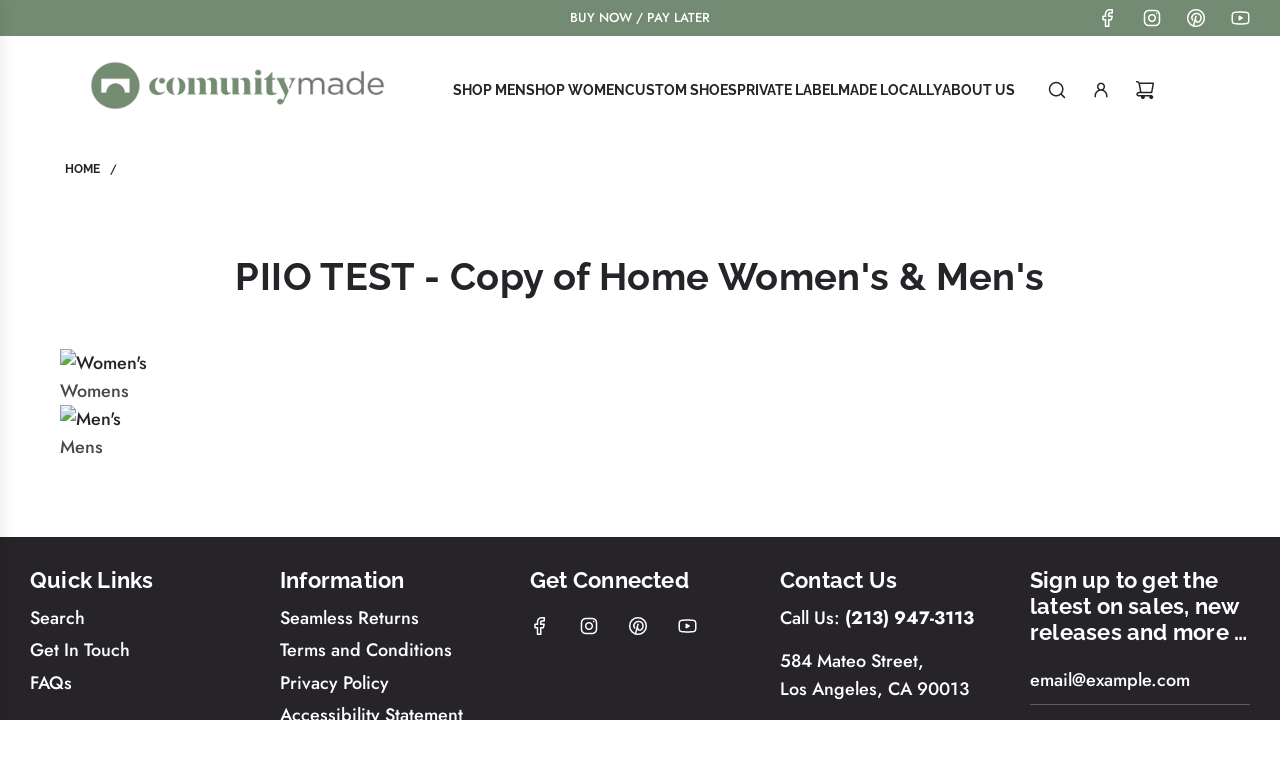

--- FILE ---
content_type: application/javascript
request_url: https://cdnbevi.spicegems.com/js/serve/comunitymade.myshopify.com/v1/index_c0d4d0d0d2268ab1737ec22bd4f9257ef84a68a1.js?v=live312&shop=comunitymade.myshopify.com
body_size: 5611
content:
if(void 0===SPICEVIA)var SPICEVIA={};SPICEVIA.SGvarintsImage=function(){window.location;var e="comunitymade",t={"is_active":"1","show_on":0,"theme_id":"589","evi_fimg_skip":"0","evi_product_show":"default","sg_script_run":"0","w_w_liquid":"0","user_batches":"1","sg_solved":"0","isCreateScriptTag":"1"};let i,n,s,r,o,a,p,c,d,l,u="undefined"!=typeof spice_allImages&&0!==spice_allImages.length,m=[],w=[],h={},g=0,S=!1,f="",y=!1;c={"t_name":"Flow V(34)","productblock":"empty","thumbList":"empty","variant_selector":"empty","update_fimg":"empty","otherImgSelector":null,"type":"1","scroller":null,"slideDots":null}.t_name;let _,v,b,I,T,C,x,q,M,k=0;let E={conditions:function(){let i=window.Shopify.shop.replace(".myshopify.com",""),n=window.location.host.replace(".myshopify.com","")===e||i===e,s=-1!==window.location.href.split("/").indexOf("products");n&&"1"===t.is_active&&s?E.setJquery():E.opacity("r")},setJquery:function(){if("undefined"==typeof jQuery||"object"==typeof jQuery){var e=document.createElement("script");e.type="text/javascript",e.src="https://cdn.jsdelivr.net/combine/npm/jquery@3.5.0/dist/jquery.min.js",document.head.appendChild(e),e.onload=u?E.checkLiquid:E.getProductData}else $=jQuery,u?E.checkLiquid():E.getProductData()},checkLiquid:function(){h=spice_mainObject,m=spice_allImages,w=spice_commonImages,r=spice_allTags,o=spice_allVariants,i=spice_evi_productJSON,a=i.media,E.checkTags()},getProductData:async function(){let e=window.location.href.split("/").indexOf("products"),t=window.location.href.split("/")[e+1];t=t.split("?")[0];let p=E.isDefined("window.Shopify.routes.root")?window.Shopify.routes.root:"/",c=await E.sendRequest([`${p}products/${t}.js`,`${p}products/${t}.json`]);i=c[0],n=c[1],s=n.product.images,r=i.tags,o=n.product.variants,a=i.media,E.setImageData()},isDefined:function(e){const t=e.split(".");let i=window;return t.every((e=>(i=i[e],i&&void 0!==i)))},setImageData:function(){let e,t=!1;i.media.forEach(((e,t)=>{"image"!=e.media_type&&s.splice(e.position-1,0,{src:e.preview_image.src,variant_ids:[]})})),s.forEach(((i,n)=>{i.variant_ids.length>0?(t=!0,e=i.variant_ids):t||w.push(i.src.replace("https:","").split("?")[0]),void 0!==e&&e.forEach(((e,t)=>{void 0===h[e]?h[e]=[i.src.replace("https:","").split("?")[0]]:h[e].push(i.src.replace("https:","").split("?")[0])})),m.push(i.src.replace("https:","").split("?")[0])})),E.checkTags()},checkTags:function(){let e=t.evi_product_show,i=r.indexOf("evi_showorno")>-1;if("hide"===e&&i||"show"===e&&!i)return E.opacity("r"),!1;if(Object.keys(h).length<2||m.length<2)return E.opacity("r"),!1;"1"===t.evi_fimg_skip&&w.shift();let n=document.createElement("script");n.type="module",n.text="import PhotoSwipeLightbox from 'https://cdnjs.cloudflare.com/ajax/libs/photoswipe/5.3.7/photoswipe-lightbox.esm.min.js';\n\t\t\t\t\t\t   import pswpModule from 'https://cdnjs.cloudflare.com/ajax/libs/photoswipe/5.3.7/photoswipe.esm.min.js';\n\t\t\t\t\t\t   window['pswpSG'] = PhotoSwipeLightbox;\n\t\t\t\t\t\t   window['pswpModuleSG'] = pswpModule",document.head.appendChild(n),E.setSwiper()},setSwiper:function(){$("head").append('<script src="https://cdn.jsdelivr.net/npm/swiper@5.4.1/js/swiper.min.js"><\/script>');if("function"!=typeof Swiper)return setTimeout((function(){E.setSwiper()}),20),!1;E.setSelectors()},setSelectors:function(){if(void 0===window.pswpSG&&k<250)return k+=2,setTimeout((()=>{E.setSelectors()}),30),!1;M=$("[data-main-media-container").length>0,M?(v=$(".swiper.main-media .swiper-slide"),_=$("[data-thumbnail-media-container] .swiper-slide")):(_=$(".product-medias__thumbnails a.product-medias__thumbnail"),v=$(".swiper-container .swiper-slide:not(.grid__item,.homepage-sections--slideshow-wrapper)"),v=v.length>0?v:$(".product-medias__main .swiper .swiper-slide:not(.grid__item)"),swiperSelector=document.querySelector(".product-medias__main .swiper-container")?document.querySelector(".product-medias__main .swiper-container"):document.querySelector(".product-medias__main .swiper"),q=$(".product-medias__main .swiper .swiper-pagination .swiper-pagination-bullet"),void 0!==swiperSelector.swiper?(b=swiperSelector.swiper.params,T=!0):T=!1),l=$(v).length>0?"1":"0",E.setEvents()},setEvents:function(){let e;if(e=new URL(document.location).searchParams.get("variant")||$("input[name^=id]:checked, select[name^=id], input[name=id], hidden[name^=id]").val()||99,window.addEventListener("SGSwatch:eventCompleted",(t=>{"master"==t.detail.productType&&t.detail.productData.id==i.id&&setTimeout((function(){e=t.detail.variantDetails.id,E.getVariantImages(parseInt(e))}),51)})),$("body").on("click","#PageContainer ul[id^='SingleOptionSelector-'] li,variant-dropdown  .dropdown-list--item",(function(){x=document.querySelector(".product-images-container")?document.querySelector(".product-images-container").getBoundingClientRect().height:"",$(".product-medias__main .swiper").css("opacity",0),$(".product-medias__with-thumbnails").css("opacity",0),$(".product-images-container").css("height",x+"px"),setTimeout((function(){e=new URL(document.location).searchParams.get("variant")||$("input[name^=id]:checked, select[name^=id], input[name=id], hidden[name^=id]").val()||99,E.getVariantImages(parseInt(e))}),50)})),$("body").on("click","#PageContainer .swatch-element label",(function(){x=document.querySelector(".product-images-container")?document.querySelector(".product-images-container").getBoundingClientRect().height:"",$(".product-medias__main .swiper").css("opacity",0),$(".product-medias__with-thumbnails").css("opacity",0),$(".product-images-container").css("height",x+"px"),setTimeout((function(){e=new URL(document.location).searchParams.get("variant")||$("input[name^=id]:checked, select[name^=id], input[name=id], hidden[name^=id]").val()||99,E.getVariantImages(parseInt(e))}),50)})),M){var t=document.querySelectorAll("product-information .product-form-block[data-block-id^='options']");if(t.length){new MutationObserver((function(t){e=new URL(document.location).searchParams.get("variant")||$("input[name^=id]:checked, select[name^=id], input[name=id], hidden[name^=id]").val()||99,E.getVariantImages(parseInt(e))})).observe(t[0],{attributes:!1,childList:!0,characterData:!1,subtree:!1})}}E.getVariantImages(parseInt(e))},getVariantImages:function(e){if(I===e)return $(".product-medias__with-thumbnails").css("opacity",1),$(".product-medias__main .swiper").css("opacity",1),$(".product-images-container").css("height",""),E.opacity("r"),!1;let t;I=e,99===e&&(e=parseInt(Object.keys(h)[0])),t=null==e||null==h[e]?m:h[e].concat(w);const i=new CustomEvent("SGEVI:variantChanged",{detail:{variantId:e}});window.dispatchEvent(i),M?E.removeAppendNew(t):$(".product-medias__main .swiper-container").length>0?E.removeAppend(t):E.removeAppendUpdated(t)},removeAppend:function(e){try{$(".sgSwiper").length>0&&$(".sgSwiper").remove(),$(".product-medias__main .swiper-container").css("display",""),m.length!=_.length&&(C=e.length-w.length-1),$(".product-medias__main .swiper-container").before($(".product-medias__main .swiper-container").clone().addClass("sgSwiper")),$(".sgSwiper").attr("class","sgSwiper swiper-container"),$(".product-medias__main .swiper-container:not(.sgSwiper)").css("display","none"),$(".sgSwiper .swiper-wrapper").empty(),$(".product-medias__thumbnails a").remove();document.querySelector(".sgSwiper").clientHeight;if(T&&(b.initialSlide=0),e.forEach((function(e,t){let i=m.indexOf(e);$(v[i]).attr("sg-index",t),$(".sgSwiper .swiper-wrapper").append($(v[i])),C!=t&&($(_[i]).attr("sg-index",t),$(".product-medias__thumbnails").append($(_[i])))})),T){b.autoHeight=!0,b.el=document.querySelector(".sgSwiper"),document.body.clientWidth>480?b.allowTouchMove=!1:b.allowTouchMove=!0;let e=new Swiper(".sgSwiper",b);setTimeout((()=>{e.update(),e.slideTo(0,0)}),30),$(".product-medias__thumbnails a").off("click").on("click",(function(t){t.preventDefault();let i=$(this).attr("data-media-id"),n=$(`.sgSwiper [data-media-id=${i}]`),s=$(n).closest(".swiper-slide").attr("sg-index");s=parseInt(s),e.slideTo(s,0)})),e.on("slideChange",(function(t){let i=this.activeIndex;$('.sgSwiper .swiper-slide-active [data-media-type="video"] video').trigger("pause"),$(".sgSwiper .swiper-wrapper .swiper-slide").eq(i).find("video").length>0&&(e.allowTouchMove=!0),setTimeout((()=>{e.updateAutoHeight()}),50)})),$(".sgSwiper a").on("click",(e=>{e.preventDefault()}))}E.loadPhotoSwipe(),setTimeout((()=>{$(".product-medias__with-thumbnails").css("opacity",1),$(".product-medias__main .swiper").css("opacity",1),$(".product-images-container").css("height",""),window.dispatchEvent(new Event("scroll"))}),60),E.opacity("r"),"0"!==l&&u||(f="0"!==l||u?u?"Error From Selectors":"Liquid Not Available":"Liquid and Selectors aren't available","0"!==l&&0!==parseInt(d)||E.prepareURLStructure())}catch(e){E.opacity("r"),y=!0,f=e.message,console.warn(e),E.prepareURLStructure()}finally{setTimeout((function(){E.opacity("r")}),300)}},removeAppendUpdated:function(e){try{$(".product-medias__with-thumbnails").css("opacity",1),$(".product-medias__main .swiper").css("opacity",1),$(".sgSwiper").length>0&&$(".sgSwiper").remove(),$(".product-medias__main").css("display",""),$(".product-medias__main").after($(".product-medias__main").clone().addClass("sgSwiper")),$(".product-medias__main:not(.sgSwiper)").css("display","none"),$(".sgSwiper .swiper").removeClass("swiper-initialized "),$(".sgSwiper .swiper .swiper-wrapper").removeAttr("style"),$(".sgSwiper .swiper .swiper-slide").removeAttr("style"),$(".sgSwiper .swiper-pagination").empty(),T&&(swiperSelector.el=document.querySelector(".sgSwiper .swiper"),swiperSelector.initialSlide=0,document.body.clientWidth>480?(swiperSelector.allowTouchMove=!1,swiperSelector.allowSlideNext=!1,swiperSelector.allowSlidePrev=!1):b.allowTouchMove=!0);document.querySelector(".sgSwiper").clientHeight;if($(".sgSwiper .swiper-wrapper .swiper-slide").remove(),$(".product-medias__thumbnails a").remove(),m.length!=_.length&&(C=e.length-w.length-1),e.forEach(((e,t)=>{let i=m.indexOf(e);$(v[i]).attr("sg-index",t),T&&$(v[i]).removeAttr("style"),$(".sgSwiper .swiper .swiper-wrapper").append($(v[i])),$(".sgSwiper .swiper .swiper-pagination").append(q[i]),C!=t&&($(_[i]).attr("sg-index",t),$(".product-medias__thumbnails").append($(_[i])))})),T){let e=new Swiper(".sgSwiper .swiper",{swiperSelector:swiperSelector,allowTouchMove:!(document.body.clientWidth>480)});setTimeout((()=>{e.update(),e.slideTo(0,0)}),30),$(".sgSwiper .swiper .swiper-pagination .swiper-pagination-bullet").on("click",(function(t){let i=$(this).index();document.querySelector(".sgSwiper .swiper").swiper.slideTo(i),e.updateAutoHeight()})),e.on("slideChange",(function(t){let i=this.activeIndex;$(".sgSwiper .swiper .swiper-pagination .swiper-pagination-bullet").removeClass("swiper-pagination-bullet-active"),$(".sgSwiper .swiper .swiper-pagination .swiper-pagination-bullet").eq(i).addClass("swiper-pagination-bullet-active"),setTimeout((()=>{e.updateAutoHeight()}),50)})),setTimeout((()=>{e.slideTo(0,0),document.querySelector(".sgSwiper .swiper").swiper.updateAutoHeight(),window.dispatchEvent(new Event("scroll"))}),20)}$(".product-medias__thumbnails a").off("click").on("click",(function(e){e.preventDefault();let t=$(this).attr("data-media-id"),i=$(`.sgSwiper [data-media-id=${t}]`),n=$(i).closest(".swiper-slide").attr("sg-index");n=parseInt(n),document.querySelector(".sgSwiper .swiper").swiper.slideTo(n,0)})),E.loadPhotoSwipe(),setTimeout((()=>{window.dispatchEvent(new Event("scroll")),$(".product-images-container").css("height",""),$(".sgSwiper .swiper .swiper-pagination .swiper-pagination-bullet").removeClass("swiper-pagination-bullet-active").eq(0).addClass("swiper-pagination-bullet-active")}),30),E.opacity("r"),"0"!==l&&u||(f="0"!==l||u?u?"Error From Selectors":"Liquid Not Available":"Liquid and Selectors aren't available","0"!==l&&0!==parseInt(d)||E.prepareURLStructure())}catch(e){E.opacity("r"),y=!0,f=e.message,console.warn(e),E.prepareURLStructure()}finally{setTimeout((function(){E.opacity("r")}),300)}},removeAppendNew:function(e){try{if($(".product-medias__with-thumbnails").css("opacity",1),$(".product-medias__main .swiper").css("opacity",1),!$(".product-medias__main .main-media").hasClass("swiper-initialized")||!$("[data-thumbnail-media-container] .thumbnail-media").hasClass("swiper-initialized"))return setTimeout((()=>{E.removeAppendNew(e)}),10),!1;$(".sgMain").remove(),$(".product-medias:not(.sgMain)").show(),$(".product-medias").after($(".product-medias").clone().addClass("sgMain")),$(".product-medias:not(.sgMain)").hide(),$(".sgMain .product-medias__main .main-media").addClass("sgFeat"),$(".sgMain [data-thumbnail-media-container] .thumbnail-media").addClass("sgThumb"),$(".sgFeat .swiper-wrapper,.sgThumb .swiper-wrapper").removeAttr("style").empty(),$(".sgMain .swiper-pagination").empty(),e.forEach(((e,t)=>{let i=m.indexOf(e);$(".sgFeat .swiper-wrapper").append($(v[i]).clone()),$(".sgThumb .swiper-wrapper").append($(_[i]).clone())})),E.initSwiper(),E.loadPhotoSwipe(),$("product-media").css("height",""),E.opacity("r"),"0"!==l&&u||(f="0"!==l||u?u?"Error From Selectors":"Liquid Not Available":"Liquid and Selectors aren't available","0"!==l&&0!==parseInt(d)||E.prepareURLStructure())}catch(e){E.opacity("r"),y=!0,f=e.message,console.warn(e.message),E.prepareURLStructure()}finally{setTimeout((()=>{E.opacity("r")}),100)}},loadPhotoSwipe:function(){const e='<svg viewBox="0 0 24 24" fill="none" xmlns="http://www.w3.org/2000/svg" class="pswp__icn" style="max-height:24px"><path d="M15 6L9 12L15 18" stroke="currentColor" stroke-width="1.5" stroke-linecap="round" stroke-linejoin="round"/></svg>',t=new pswpSG({mainClass:"pswp--custom-colors",gallery:M?".sgFeat":".product-images-container .sgSwiper",children:"a",bgOpacity:1,howAnimationDuration:200,hideAnimationDuration:200,arrowPrevSVG:e,arrowNextSVG:e,zoomSVG:'<svg viewBox="0 0 25 24" fill="none" xmlns="http://www.w3.org/2000/svg" class="pswp__icn" id="pswp__icn--zoom-in" style="max-height:24px;"><path d="M8.5 11H11.5M11.5 11H14.5M11.5 11V8M11.5 11V14M17.5 17L21.5 21M3.5 11C3.5 13.1217 4.34285 15.1566 5.84315 16.6569C7.34344 18.1571 9.37827 19 11.5 19C13.6217 19 15.6566 18.1571 17.1569 16.6569C18.6571 15.1566 19.5 13.1217 19.5 11C19.5 8.87827 18.6571 6.84344 17.1569 5.34315C15.6566 3.84285 13.6217 3 11.5 3C9.37827 3 7.34344 3.84285 5.84315 5.34315C4.34285 6.84344 3.5 8.87827 3.5 11Z" stroke="currentColor" stroke-width="1.5" stroke-linecap="round" stroke-linejoin="round"/></svg><svg viewBox="0 0 24 24" fill="none" xmlns="http://www.w3.org/2000/svg" class="pswp__icn" id="pswp__icn--zoom-out" style="max-height:24px"><path d="M17 17L21 21M8 11H14M3 11C3 13.1217 3.84285 15.1566 5.34315 16.6569C6.84344 18.1571 8.87827 19 11 19C13.1217 19 15.1566 18.1571 16.6569 16.6569C18.1571 15.1566 19 13.1217 19 11C19 8.87827 18.1571 6.84344 16.6569 5.34315C15.1566 3.84285 13.1217 3 11 3C8.87827 3 6.84344 3.84285 5.34315 5.34315C3.84285 6.84344 3 8.87827 3 11Z" stroke="currentColor" stroke-width="1.5" stroke-linecap="round" stroke-linejoin="round"/></svg>',closeSVG:'<svg viewBox="0 0 25 24" fill="none" xmlns="http://www.w3.org/2000/svg" class="pswp__icn" style="max-height:24px"><path d="M18.5 6L6.5 18" stroke="currentColor" stroke-width="1.5" stroke-linecap="round" stroke-linejoin="round"/><path d="M6.5 6L18.5 18" stroke="currentColor" stroke-width="1.5" stroke-linecap="round" stroke-linejoin="round"/></svg>',pswpModule:pswpModuleSG});t.on("uiRegister",(function(){t.pswp.ui.registerElement({name:"bulletsIndicator",className:"pswp__bullets-indicator",appendTo:"wrapper",onInit:(e,t)=>{const i=[];let n,s=-1;for(let s=0;s<t.getNumItems();s++)n=document.createElement("div"),n.className="pswp__bullet",n.onclick=e=>{t.goTo(i.indexOf(e.target))},e.appendChild(n),i.push(n);t.on("change",(e=>{s>=0&&i[s].classList.remove("pswp__bullet--active"),i[t.currIndex].classList.add("pswp__bullet--active"),s=t.currIndex,T&&(null==document.querySelector(".sgSwiper").swiper?document.querySelector(".sgSwiper .swiper").swiper.slideTo(t.currIndex):document.querySelector(".sgSwiper").swiper.slideTo(t.currIndex)),("full_width"!==$("product-media").attr("data-media-style")||window.innerWidth<768)&&M&&document.querySelector(".sgFeat").swiper.slideTo(t.currIndex,0)}))}})})),t.on("beforeChange",(function(){t.template.classList.add("pswp--animated")})),t.on("change",(()=>{if(!$(".sgFeat").get(0)?.swiper)return;if(!$(".sgThumb").get(0)?.swiper)return;const{pswp:e}=t;$(".sgThumb").get(0).swiper.slideTo(e.currIndex,0)})),t.init()},initSwiper:function(){let e=document.querySelector("product-media");const t="below"==e.thumbnailPosition?"horizontal":"vertical",i="below"==e.thumbnailPosition?4:"auto";let n=new Swiper(".sgThumb",{init:!1,direction:t,slidesPerView:i,spaceBetween:"below"==e.thumbnailPosition?15:0});const s=document.querySelectorAll(".sgThumb .swiper-slide");if(!s)return;n.on("init",(()=>{s.forEach(((e,t)=>{e.style.animationDelay=300*(t+1)+"ms",e.classList.add("fadeIn","animated"),e.style.visibility="visible"}))})),n.init();const r={effect:"slide",loop:!1,direction:"horizontal",slidesPerView:1,autoHeight:!0,allowTouchMove:!0,initialSlide:0,pagination:{el:document.querySelector(".sgMain .swiper-pagination"),type:"bullets",clickable:!0},on:{init:()=>{const e=document.querySelectorAll(".sgFeat .swiper-slide");e&&e.forEach(((e,t)=>{e.classList.add("fadeIn","animated"),e.style.visibility="visible"}))}},breakpoints:{769:{direction:"full_width"==e.mediaStyle?"vertical":"horizontal",slidesPerView:"full_width"==e.mediaStyle?"auto":1,autoHeight:"full_width"!=e.mediaStyle,allowTouchMove:!(!e.sliderType||"mobile"!=e.sliderType),speed:e.sliderType&&"mobile"==e.sliderType?300:1}}};let o=new Swiper(".sgFeat",r);o&&(o.on("transitionEnd",(()=>{const e=o.slides[o.activeIndex].dataset.mediaType;"video"!==e&&"external_video"!==e&&"model"!==e||$(o.slides[o.activeIndex]).find("deferred-media button").trigger("click"),document.querySelector(".sgFeat").swiper.update()})),o.on("realIndexChange",(()=>{eventBus.emit("pause:media")}))),$(".sgMain .product-medias__thumbnails .swiper-slide").off("click").on("click",(function(){o.slideTo(parseInt($(this).index()))}))},opacity:function(e){if(document.querySelectorAll("style#spiceMviOpacity").length>0&&"r"===e)return document.querySelectorAll("style#spiceMviOpacity").forEach((e=>{e.remove()})),!0;if("c"===e){let e=document.createElement("STYLE");return e.id="spiceMviOpacity",e.innerHTML=".product-images-container {opacity: 0 !important}",document.head.append(e),!0}return!1},sendRequest:async function(e){let t=[];e.forEach((e=>{let i=new Promise((function(t,i){let n=new XMLHttpRequest;n.open("GET",e),n.onload=function(){t(n.response)},n.send()}));t.push(i)}));return(await Promise.all(t).then((e=>e)).catch((e=>{throw e}))).map((e=>JSON.parse(e)))},sendErrorRequest:function(e,t){return $.post(e,{data:t},"json")},prepareURLStructure:function(){if("undefined"==typeof BOOMR&&g<100)return g+=5,setTimeout((()=>{E.prepareURLStructure()}),5),!1;p="undefined"==typeof BOOMR||0===window.BOOMR.themeName.length?Shopify.theme.name:window.BOOMR.themeName;let i="1"===l&!u;i+="";let n="1"===l&!y;if(n=n.toString(),Shopify.theme.role&&"main"!==Shopify.theme.role)return!1;if(0===parseInt(t.sg_script_run)||S)return!1;let s="undefined"!=typeof BOOMR?BOOMR.themeVersion:null,r={themeId:Shopify.theme.id||BOOMR.themeId||"Nahi aayi",themeVersion:s||"Nahi mila"},o={is_liquid:+u,users_theme:p,script_theme:c,shop_name:e,app_status:1,error_msg:f,is_selector_present:l,w_w_liquid:i,evi_run:n,themeInfo:r,productUrl:window.location.href};E.sendErrorRequest("https://evi.spicegems.com/themeliquidissue",o).done((function(){S=!0})).fail((function(e){}))}};u||E.opacity("r"),E.conditions()},function(){if(window.SPICEVIAScript)return!1;window.SPICEVIAScript=!0;let e=document.createElement("STYLE");e.id="spiceMviOpacity",e.innerHTML=".product-medias {opacity: 0 !important}",document.head.append(e),"complete"===document.readyState||"loading"!==document.readyState&&!document.documentElement.doScroll?setTimeout((()=>{SPICEVIA.SGvarintsImage()}),100):document.addEventListener("DOMContentLoaded",(()=>{setTimeout((()=>{window.SPICEVIAScript=!0,SPICEVIA.SGvarintsImage()}),400)}))}();
// Flow V(34)